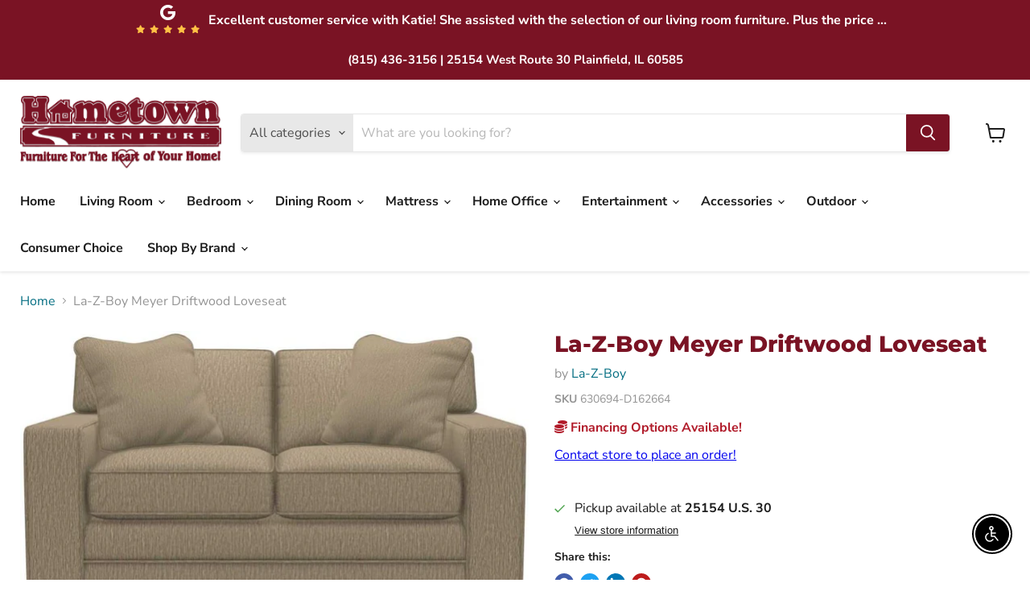

--- FILE ---
content_type: text/html; charset=utf-8
request_url: https://hometownfurnitureinc.com/collections/all/products/la-z-boy-meyer-driftwood-loveseat?view=recently-viewed
body_size: 394
content:
























  
    
    











<li
  class="productgrid--item  imagestyle--natural    productitem--sale  productitem--emphasis  product-recently-viewed-card    show-actions--mobile"
  data-product-item
  data-product-quickshop-url="/collections/all/products/la-z-boy-meyer-driftwood-loveseat"
  
    data-recently-viewed-card
  
>
  <div class="productitem" data-product-item-content>
    
    
    
    

    

    

    <div class="productitem__container">
      <div class="product-recently-viewed-card-time" data-product-handle="la-z-boy-meyer-driftwood-loveseat">
      <button
        class="product-recently-viewed-card-remove"
        aria-label="close"
        data-remove-recently-viewed
      >
        


                                                                      <svg class="icon-remove "    aria-hidden="true"    focusable="false"    role="presentation"    xmlns="http://www.w3.org/2000/svg" width="10" height="10" viewBox="0 0 10 10" xmlns="http://www.w3.org/2000/svg">      <path fill="currentColor" d="M6.08785659,5 L9.77469752,1.31315906 L8.68684094,0.225302476 L5,3.91214341 L1.31315906,0.225302476 L0.225302476,1.31315906 L3.91214341,5 L0.225302476,8.68684094 L1.31315906,9.77469752 L5,6.08785659 L8.68684094,9.77469752 L9.77469752,8.68684094 L6.08785659,5 Z"></path>    </svg>                                              

      </button>
    </div>

      <div class="productitem__image-container">
        <a
          class="productitem--image-link"
          href="/collections/all/products/la-z-boy-meyer-driftwood-loveseat"
          aria-label="/products/la-z-boy-meyer-driftwood-loveseat"
          tabindex="-1"
          data-product-page-link
        >
          <figure
            class="productitem--image"
            data-product-item-image
            
              style="--product-grid-item-image-aspect-ratio: 1.5616045845272206;"
            
          >
            
              
              

  
    <noscript data-rimg-noscript>
      <img
        
          src="//hometownfurnitureinc.com/cdn/shop/files/La-Z-Boy_2023-03-11T01_22_45.738710_jdgzgkrsob_512x328.jpg?v=1755767304"
        

        alt=""
        data-rimg="noscript"
        srcset="//hometownfurnitureinc.com/cdn/shop/files/La-Z-Boy_2023-03-11T01_22_45.738710_jdgzgkrsob_512x328.jpg?v=1755767304 1x, //hometownfurnitureinc.com/cdn/shop/files/La-Z-Boy_2023-03-11T01_22_45.738710_jdgzgkrsob_1024x656.jpg?v=1755767304 2x, //hometownfurnitureinc.com/cdn/shop/files/La-Z-Boy_2023-03-11T01_22_45.738710_jdgzgkrsob_1085x695.jpg?v=1755767304 2.12x"
        class="productitem--image-primary"
        
        
      >
    </noscript>
  

  <img
    
      src="//hometownfurnitureinc.com/cdn/shop/files/La-Z-Boy_2023-03-11T01_22_45.738710_jdgzgkrsob_512x328.jpg?v=1755767304"
    
    alt=""

    
      data-rimg="lazy"
      data-rimg-scale="1"
      data-rimg-template="//hometownfurnitureinc.com/cdn/shop/files/La-Z-Boy_2023-03-11T01_22_45.738710_jdgzgkrsob_{size}.jpg?v=1755767304"
      data-rimg-max="1090x698"
      data-rimg-crop="false"
      
      srcset="data:image/svg+xml;utf8,<svg%20xmlns='http://www.w3.org/2000/svg'%20width='512'%20height='328'></svg>"
    

    class="productitem--image-primary"
    
    
  >



  <div data-rimg-canvas></div>


            

            






























          </figure>
        </a>
      </div><div class="productitem--info">
        
          
        

        
          

































        

        <h2 class="productitem--title">
          <a href="/collections/all/products/la-z-boy-meyer-driftwood-loveseat" data-product-page-link>
            La-Z-Boy Meyer Driftwood Loveseat
          </a>
        </h2>

        
          
            <span class="productitem--vendor">
              <a href="/collections/vendors?q=La-Z-Boy" title="La-Z-Boy">La-Z-Boy</a>
            </span>
          
        

        

        
          
            <div class="productitem__stock-level">
              







<div class="product-stock-level-wrapper" >
  
</div>

            </div>
          

          
            
          
        
        <div class="dovr-product-item-watermarks-snippet" data-version="1.2.0">
    

    




    <div class="dovr-nmi-message" data-version="1.0.0">
    
</div>

    <div class="dovr-model-viewer-product-item" data-version="1.0.0" style="padding-bottom: 5px;">
  
</div>
    <div data-a="La-Z-Boy Meyer Driftwood Loveseat" class="dovr-in-stock-watermark-product-item" data-version="1.0.0">

</div>
    
</div>


        
          <div class="productitem--description">
            <p>Enjoy all the comfort of our Meyer sofa in a smaller size.</p>

            
          </div>
        
      </div>

      
    </div>
  </div>

  
    <script type="application/json" data-quick-buy-settings>
      {
        "cart_redirection": true,
        "money_format": "${{amount}}"
      }
    </script>
  
</li>


--- FILE ---
content_type: text/javascript; charset=utf-8
request_url: https://hometownfurnitureinc.com/products/la-z-boy-meyer-driftwood-loveseat.js
body_size: 358
content:
{"id":9847215554864,"title":"La-Z-Boy Meyer Driftwood Loveseat","handle":"la-z-boy-meyer-driftwood-loveseat","description":"Enjoy all the comfort of our Meyer sofa in a smaller size.","published_at":"2025-05-13T04:36:38-04:00","created_at":"2025-05-13T04:36:37-04:00","vendor":"La-Z-Boy","type":"Loveseat","tags":["Brand_La-Z-Boy","group_standard","la-z-boy","loveseat","over-2000","Production_Paused","Room_Living Room","Type_Loveseat"],"price":1499999,"price_min":1499999,"price_max":1499999,"available":true,"price_varies":false,"compare_at_price":1949999,"compare_at_price_min":1949999,"compare_at_price_max":1949999,"compare_at_price_varies":false,"variants":[{"id":49802843717936,"title":"Default Title","option1":"Default Title","option2":null,"option3":null,"sku":"630694-D162664","requires_shipping":true,"taxable":true,"featured_image":{"id":49623007232304,"product_id":9847215554864,"position":1,"created_at":"2025-05-13T04:36:37-04:00","updated_at":"2025-08-21T05:08:24-04:00","alt":null,"width":1090,"height":698,"src":"https:\/\/cdn.shopify.com\/s\/files\/1\/0726\/4292\/0752\/files\/La-Z-Boy_2023-03-11T01_22_45.738710_jdgzgkrsob.jpg?v=1755767304","variant_ids":[49802843717936]},"available":true,"name":"La-Z-Boy Meyer Driftwood Loveseat","public_title":null,"options":["Default Title"],"price":1499999,"weight":0,"compare_at_price":1949999,"inventory_management":null,"barcode":null,"featured_media":{"alt":null,"id":40846661419312,"position":1,"preview_image":{"aspect_ratio":1.562,"height":698,"width":1090,"src":"https:\/\/cdn.shopify.com\/s\/files\/1\/0726\/4292\/0752\/files\/La-Z-Boy_2023-03-11T01_22_45.738710_jdgzgkrsob.jpg?v=1755767304"}},"requires_selling_plan":false,"selling_plan_allocations":[]}],"images":["\/\/cdn.shopify.com\/s\/files\/1\/0726\/4292\/0752\/files\/La-Z-Boy_2023-03-11T01_22_45.738710_jdgzgkrsob.jpg?v=1755767304"],"featured_image":"\/\/cdn.shopify.com\/s\/files\/1\/0726\/4292\/0752\/files\/La-Z-Boy_2023-03-11T01_22_45.738710_jdgzgkrsob.jpg?v=1755767304","options":[{"name":"Title","position":1,"values":["Default Title"]}],"url":"\/products\/la-z-boy-meyer-driftwood-loveseat","media":[{"alt":null,"id":40846661419312,"position":1,"preview_image":{"aspect_ratio":1.562,"height":698,"width":1090,"src":"https:\/\/cdn.shopify.com\/s\/files\/1\/0726\/4292\/0752\/files\/La-Z-Boy_2023-03-11T01_22_45.738710_jdgzgkrsob.jpg?v=1755767304"},"aspect_ratio":1.562,"height":698,"media_type":"image","src":"https:\/\/cdn.shopify.com\/s\/files\/1\/0726\/4292\/0752\/files\/La-Z-Boy_2023-03-11T01_22_45.738710_jdgzgkrsob.jpg?v=1755767304","width":1090}],"requires_selling_plan":false,"selling_plan_groups":[]}